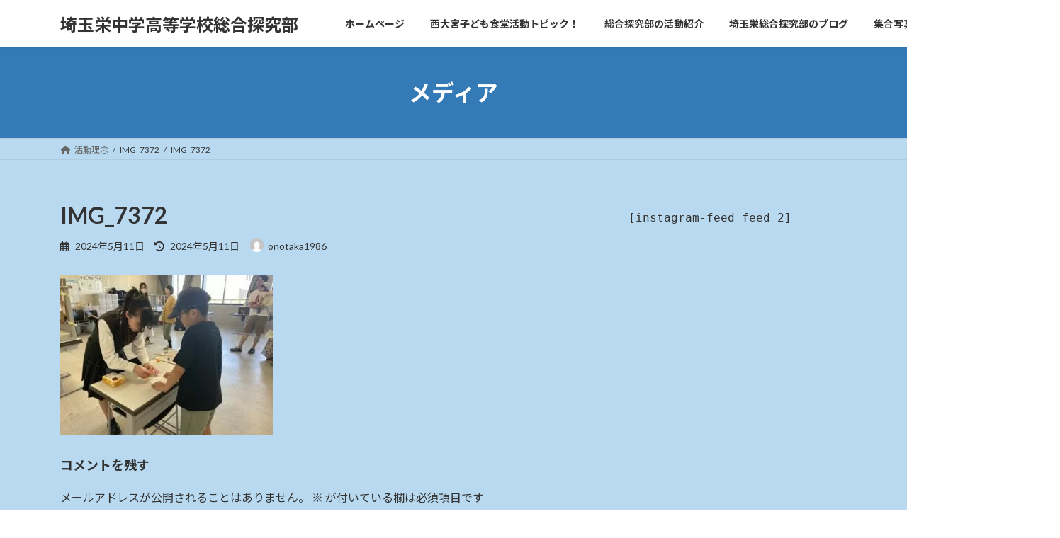

--- FILE ---
content_type: text/html; charset=UTF-8
request_url: https://www.sakae.onotaka1986.com/img_7372/
body_size: 13052
content:
<!DOCTYPE html>
<html dir="ltr" lang="ja" prefix="og: https://ogp.me/ns#">
<head>
<!-- wexal_pst_init.js does not exist -->
<!-- engagement_delay.js does not exist -->
<!-- proxy.php does not exists -->
<link rel="dns-prefetch" href="//www.googletagmanager.com/">
<link rel="preconnect" href="//www.googletagmanager.com/">
<link rel="dns-prefetch" href="//fonts.googleapis.com/">
<link rel="dns-prefetch" href="//secure.gravatar.com/">
<link rel="dns-prefetch" href="//maxcdn.bootstrapcdn.com/">
<meta charset="utf-8">
<meta http-equiv="X-UA-Compatible" content="IE=edge">
<meta name="viewport" content="width=device-width, initial-scale=1">
<title>IMG_7372 - 埼玉栄中学高等学校総合探究部</title>
<!-- All in One SEO 4.9.1.1 - aioseo.com -->
<meta name="robots" content="max-image-preview:large"/>
<meta name="author" content="onotaka1986"/>
<link rel="canonical" href="https://www.sakae.onotaka1986.com/img_7372/"/>
<meta name="generator" content="All in One SEO (AIOSEO) 4.9.1.1"/>
<meta property="og:locale" content="ja_JP"/>
<meta property="og:site_name" content="埼玉栄中学高等学校総合探究部 - 埼玉栄中学高等学校総合探究部の挑戦"/>
<meta property="og:type" content="article"/>
<meta property="og:title" content="IMG_7372 - 埼玉栄中学高等学校総合探究部"/>
<meta property="og:url" content="https://www.sakae.onotaka1986.com/img_7372/"/>
<meta property="og:image" content="https://www.sakae.onotaka1986.com/wp-content/uploads/2022/02/logo.png"/>
<meta property="og:image:secure_url" content="https://www.sakae.onotaka1986.com/wp-content/uploads/2022/02/logo.png"/>
<meta property="og:image:width" content="480"/>
<meta property="og:image:height" content="479"/>
<meta property="article:published_time" content="2024-05-11T08:30:04+00:00"/>
<meta property="article:modified_time" content="2024-05-11T08:30:04+00:00"/>
<meta name="twitter:card" content="summary"/>
<meta name="twitter:title" content="IMG_7372 - 埼玉栄中学高等学校総合探究部"/>
<meta name="twitter:image" content="https://www.sakae.onotaka1986.com/wp-content/uploads/2022/02/logo.png"/>
<script type="application/ld+json" class="aioseo-schema">
			{"@context":"https:\/\/schema.org","@graph":[{"@type":"BreadcrumbList","@id":"https:\/\/www.sakae.onotaka1986.com\/img_7372\/#breadcrumblist","itemListElement":[{"@type":"ListItem","@id":"https:\/\/www.sakae.onotaka1986.com#listItem","position":1,"name":"\u30db\u30fc\u30e0","item":"https:\/\/www.sakae.onotaka1986.com","nextItem":{"@type":"ListItem","@id":"https:\/\/www.sakae.onotaka1986.com\/img_7372\/#listItem","name":"IMG_7372"}},{"@type":"ListItem","@id":"https:\/\/www.sakae.onotaka1986.com\/img_7372\/#listItem","position":2,"name":"IMG_7372","previousItem":{"@type":"ListItem","@id":"https:\/\/www.sakae.onotaka1986.com#listItem","name":"\u30db\u30fc\u30e0"}}]},{"@type":"ItemPage","@id":"https:\/\/www.sakae.onotaka1986.com\/img_7372\/#itempage","url":"https:\/\/www.sakae.onotaka1986.com\/img_7372\/","name":"IMG_7372 - \u57fc\u7389\u6804\u4e2d\u5b66\u9ad8\u7b49\u5b66\u6821\u7dcf\u5408\u63a2\u7a76\u90e8","inLanguage":"ja","isPartOf":{"@id":"https:\/\/www.sakae.onotaka1986.com\/#website"},"breadcrumb":{"@id":"https:\/\/www.sakae.onotaka1986.com\/img_7372\/#breadcrumblist"},"author":{"@id":"https:\/\/www.sakae.onotaka1986.com\/author\/onotaka1986\/#author"},"creator":{"@id":"https:\/\/www.sakae.onotaka1986.com\/author\/onotaka1986\/#author"},"datePublished":"2024-05-11T17:30:04+09:00","dateModified":"2024-05-11T17:30:04+09:00"},{"@type":"Person","@id":"https:\/\/www.sakae.onotaka1986.com\/#person","name":"onotaka1986","image":{"@type":"ImageObject","@id":"https:\/\/www.sakae.onotaka1986.com\/img_7372\/#personImage","url":"https:\/\/secure.gravatar.com\/avatar\/cf1fc336ead426e35726efd62323eca4a57ec1641ee7564be93c6e134ad7ae14?s=96&d=mm&r=g","width":96,"height":96,"caption":"onotaka1986"}},{"@type":"Person","@id":"https:\/\/www.sakae.onotaka1986.com\/author\/onotaka1986\/#author","url":"https:\/\/www.sakae.onotaka1986.com\/author\/onotaka1986\/","name":"onotaka1986","image":{"@type":"ImageObject","@id":"https:\/\/www.sakae.onotaka1986.com\/img_7372\/#authorImage","url":"https:\/\/secure.gravatar.com\/avatar\/cf1fc336ead426e35726efd62323eca4a57ec1641ee7564be93c6e134ad7ae14?s=96&d=mm&r=g","width":96,"height":96,"caption":"onotaka1986"}},{"@type":"WebSite","@id":"https:\/\/www.sakae.onotaka1986.com\/#website","url":"https:\/\/www.sakae.onotaka1986.com\/","name":"\u57fc\u7389\u6804\u7dcf\u5408\u63a2\u7a76\u90e8","description":"\u57fc\u7389\u6804\u4e2d\u5b66\u9ad8\u7b49\u5b66\u6821\u7dcf\u5408\u63a2\u7a76\u90e8\u306e\u6311\u6226","inLanguage":"ja","publisher":{"@id":"https:\/\/www.sakae.onotaka1986.com\/#person"}}]}
		</script>
<!-- All in One SEO -->
<link rel='dns-prefetch' href='//maxcdn.bootstrapcdn.com'/>
<link rel="alternate" type="application/rss+xml" title="埼玉栄中学高等学校総合探究部 &raquo; IMG_7372 のコメントのフィード" href="https://www.sakae.onotaka1986.com/feed/?attachment_id=1407"/>
<!-- This site uses the Google Analytics by MonsterInsights plugin v9.10.1 - Using Analytics tracking - https://www.monsterinsights.com/ -->
<script src="//www.googletagmanager.com/gtag/js?id=G-KD4JPVSKWW" data-cfasync="false" data-wpfc-render="false" type="text/javascript" async></script>
<script data-cfasync="false" data-wpfc-render="false" type="text/javascript">
				var mi_version = '9.10.1';
				var mi_track_user = true;
				var mi_no_track_reason = '';
								var MonsterInsightsDefaultLocations = {"page_location":"https:\/\/www.sakae.onotaka1986.com\/img_7372\/"};
								if ( typeof MonsterInsightsPrivacyGuardFilter === 'function' ) {
					var MonsterInsightsLocations = (typeof MonsterInsightsExcludeQuery === 'object') ? MonsterInsightsPrivacyGuardFilter( MonsterInsightsExcludeQuery ) : MonsterInsightsPrivacyGuardFilter( MonsterInsightsDefaultLocations );
				} else {
					var MonsterInsightsLocations = (typeof MonsterInsightsExcludeQuery === 'object') ? MonsterInsightsExcludeQuery : MonsterInsightsDefaultLocations;
				}

								var disableStrs = [
										'ga-disable-G-KD4JPVSKWW',
									];

				/* Function to detect opted out users */
				function __gtagTrackerIsOptedOut() {
					for (var index = 0; index < disableStrs.length; index++) {
						if (document.cookie.indexOf(disableStrs[index] + '=true') > -1) {
							return true;
						}
					}

					return false;
				}

				/* Disable tracking if the opt-out cookie exists. */
				if (__gtagTrackerIsOptedOut()) {
					for (var index = 0; index < disableStrs.length; index++) {
						window[disableStrs[index]] = true;
					}
				}

				/* Opt-out function */
				function __gtagTrackerOptout() {
					for (var index = 0; index < disableStrs.length; index++) {
						document.cookie = disableStrs[index] + '=true; expires=Thu, 31 Dec 2099 23:59:59 UTC; path=/';
						window[disableStrs[index]] = true;
					}
				}

				if ('undefined' === typeof gaOptout) {
					function gaOptout() {
						__gtagTrackerOptout();
					}
				}
								window.dataLayer = window.dataLayer || [];

				window.MonsterInsightsDualTracker = {
					helpers: {},
					trackers: {},
				};
				if (mi_track_user) {
					function __gtagDataLayer() {
						dataLayer.push(arguments);
					}

					function __gtagTracker(type, name, parameters) {
						if (!parameters) {
							parameters = {};
						}

						if (parameters.send_to) {
							__gtagDataLayer.apply(null, arguments);
							return;
						}

						if (type === 'event') {
														parameters.send_to = monsterinsights_frontend.v4_id;
							var hookName = name;
							if (typeof parameters['event_category'] !== 'undefined') {
								hookName = parameters['event_category'] + ':' + name;
							}

							if (typeof MonsterInsightsDualTracker.trackers[hookName] !== 'undefined') {
								MonsterInsightsDualTracker.trackers[hookName](parameters);
							} else {
								__gtagDataLayer('event', name, parameters);
							}
							
						} else {
							__gtagDataLayer.apply(null, arguments);
						}
					}

					__gtagTracker('js', new Date());
					__gtagTracker('set', {
						'developer_id.dZGIzZG': true,
											});
					if ( MonsterInsightsLocations.page_location ) {
						__gtagTracker('set', MonsterInsightsLocations);
					}
										__gtagTracker('config', 'G-KD4JPVSKWW', {"forceSSL":"true","link_attribution":"true"} );
										window.gtag = __gtagTracker;										(function () {
						/* https://developers.google.com/analytics/devguides/collection/analyticsjs/ */
						/* ga and __gaTracker compatibility shim. */
						var noopfn = function () {
							return null;
						};
						var newtracker = function () {
							return new Tracker();
						};
						var Tracker = function () {
							return null;
						};
						var p = Tracker.prototype;
						p.get = noopfn;
						p.set = noopfn;
						p.send = function () {
							var args = Array.prototype.slice.call(arguments);
							args.unshift('send');
							__gaTracker.apply(null, args);
						};
						var __gaTracker = function () {
							var len = arguments.length;
							if (len === 0) {
								return;
							}
							var f = arguments[len - 1];
							if (typeof f !== 'object' || f === null || typeof f.hitCallback !== 'function') {
								if ('send' === arguments[0]) {
									var hitConverted, hitObject = false, action;
									if ('event' === arguments[1]) {
										if ('undefined' !== typeof arguments[3]) {
											hitObject = {
												'eventAction': arguments[3],
												'eventCategory': arguments[2],
												'eventLabel': arguments[4],
												'value': arguments[5] ? arguments[5] : 1,
											}
										}
									}
									if ('pageview' === arguments[1]) {
										if ('undefined' !== typeof arguments[2]) {
											hitObject = {
												'eventAction': 'page_view',
												'page_path': arguments[2],
											}
										}
									}
									if (typeof arguments[2] === 'object') {
										hitObject = arguments[2];
									}
									if (typeof arguments[5] === 'object') {
										Object.assign(hitObject, arguments[5]);
									}
									if ('undefined' !== typeof arguments[1].hitType) {
										hitObject = arguments[1];
										if ('pageview' === hitObject.hitType) {
											hitObject.eventAction = 'page_view';
										}
									}
									if (hitObject) {
										action = 'timing' === arguments[1].hitType ? 'timing_complete' : hitObject.eventAction;
										hitConverted = mapArgs(hitObject);
										__gtagTracker('event', action, hitConverted);
									}
								}
								return;
							}

							function mapArgs(args) {
								var arg, hit = {};
								var gaMap = {
									'eventCategory': 'event_category',
									'eventAction': 'event_action',
									'eventLabel': 'event_label',
									'eventValue': 'event_value',
									'nonInteraction': 'non_interaction',
									'timingCategory': 'event_category',
									'timingVar': 'name',
									'timingValue': 'value',
									'timingLabel': 'event_label',
									'page': 'page_path',
									'location': 'page_location',
									'title': 'page_title',
									'referrer' : 'page_referrer',
								};
								for (arg in args) {
																		if (!(!args.hasOwnProperty(arg) || !gaMap.hasOwnProperty(arg))) {
										hit[gaMap[arg]] = args[arg];
									} else {
										hit[arg] = args[arg];
									}
								}
								return hit;
							}

							try {
								f.hitCallback();
							} catch (ex) {
							}
						};
						__gaTracker.create = newtracker;
						__gaTracker.getByName = newtracker;
						__gaTracker.getAll = function () {
							return [];
						};
						__gaTracker.remove = noopfn;
						__gaTracker.loaded = true;
						window['__gaTracker'] = __gaTracker;
					})();
									} else {
										console.log("");
					(function () {
						function __gtagTracker() {
							return null;
						}

						window['__gtagTracker'] = __gtagTracker;
						window['gtag'] = __gtagTracker;
					})();
									}
			</script>
<!-- / Google Analytics by MonsterInsights -->
<style id='wp-img-auto-sizes-contain-inline-css' type='text/css'>
img:is([sizes=auto i],[sizes^="auto," i]){contain-intrinsic-size:3000px 1500px}
/*# sourceURL=wp-img-auto-sizes-contain-inline-css */
</style>
<link rel='stylesheet' id='sbr_styles-css' href='https://www.sakae.onotaka1986.com/wp-content/plugins/reviews-feed/assets/css/sbr-styles.min.css?ver=2.1.1' type='text/css' media='all'/>
<link rel='stylesheet' id='sbi_styles-css' href='https://www.sakae.onotaka1986.com/wp-content/plugins/instagram-feed/css/sbi-styles.min.css?ver=6.10.0' type='text/css' media='all'/>
<style id='wp-block-library-inline-css' type='text/css'>
:root{--wp-block-synced-color:#7a00df;--wp-block-synced-color--rgb:122,0,223;--wp-bound-block-color:var(--wp-block-synced-color);--wp-editor-canvas-background:#ddd;--wp-admin-theme-color:#007cba;--wp-admin-theme-color--rgb:0,124,186;--wp-admin-theme-color-darker-10:#006ba1;--wp-admin-theme-color-darker-10--rgb:0,107,160.5;--wp-admin-theme-color-darker-20:#005a87;--wp-admin-theme-color-darker-20--rgb:0,90,135;--wp-admin-border-width-focus:2px}@media (min-resolution:192dpi){:root{--wp-admin-border-width-focus:1.5px}}.wp-element-button{cursor:pointer}:root .has-very-light-gray-background-color{background-color:#eee}:root .has-very-dark-gray-background-color{background-color:#313131}:root .has-very-light-gray-color{color:#eee}:root .has-very-dark-gray-color{color:#313131}:root .has-vivid-green-cyan-to-vivid-cyan-blue-gradient-background{background:linear-gradient(135deg,#00d084,#0693e3)}:root .has-purple-crush-gradient-background{background:linear-gradient(135deg,#34e2e4,#4721fb 50%,#ab1dfe)}:root .has-hazy-dawn-gradient-background{background:linear-gradient(135deg,#faaca8,#dad0ec)}:root .has-subdued-olive-gradient-background{background:linear-gradient(135deg,#fafae1,#67a671)}:root .has-atomic-cream-gradient-background{background:linear-gradient(135deg,#fdd79a,#004a59)}:root .has-nightshade-gradient-background{background:linear-gradient(135deg,#330968,#31cdcf)}:root .has-midnight-gradient-background{background:linear-gradient(135deg,#020381,#2874fc)}:root{--wp--preset--font-size--normal:16px;--wp--preset--font-size--huge:42px}.has-regular-font-size{font-size:1em}.has-larger-font-size{font-size:2.625em}.has-normal-font-size{font-size:var(--wp--preset--font-size--normal)}.has-huge-font-size{font-size:var(--wp--preset--font-size--huge)}.has-text-align-center{text-align:center}.has-text-align-left{text-align:left}.has-text-align-right{text-align:right}.has-fit-text{white-space:nowrap!important}#end-resizable-editor-section{display:none}.aligncenter{clear:both}.items-justified-left{justify-content:flex-start}.items-justified-center{justify-content:center}.items-justified-right{justify-content:flex-end}.items-justified-space-between{justify-content:space-between}.screen-reader-text{border:0;clip-path:inset(50%);height:1px;margin:-1px;overflow:hidden;padding:0;position:absolute;width:1px;word-wrap:normal!important}.screen-reader-text:focus{background-color:#ddd;clip-path:none;color:#444;display:block;font-size:1em;height:auto;left:5px;line-height:normal;padding:15px 23px 14px;text-decoration:none;top:5px;width:auto;z-index:100000}html :where(.has-border-color){border-style:solid}html :where([style*=border-top-color]){border-top-style:solid}html :where([style*=border-right-color]){border-right-style:solid}html :where([style*=border-bottom-color]){border-bottom-style:solid}html :where([style*=border-left-color]){border-left-style:solid}html :where([style*=border-width]){border-style:solid}html :where([style*=border-top-width]){border-top-style:solid}html :where([style*=border-right-width]){border-right-style:solid}html :where([style*=border-bottom-width]){border-bottom-style:solid}html :where([style*=border-left-width]){border-left-style:solid}html :where(img[class*=wp-image-]){height:auto;max-width:100%}:where(figure){margin:0 0 1em}html :where(.is-position-sticky){--wp-admin--admin-bar--position-offset:var(--wp-admin--admin-bar--height,0px)}@media screen and (max-width:600px){html :where(.is-position-sticky){--wp-admin--admin-bar--position-offset:0px}}
/* VK Color Palettes */:root{ --vk-color-primary:#337ab7}:root .has-vk-color-primary-color { color:var(--vk-color-primary); }:root .has-vk-color-primary-background-color { background-color:var(--vk-color-primary); }:root{ --vk-color-primary-dark:#296292}:root .has-vk-color-primary-dark-color { color:var(--vk-color-primary-dark); }:root .has-vk-color-primary-dark-background-color { background-color:var(--vk-color-primary-dark); }:root{ --vk-color-primary-vivid:#3886c9}:root .has-vk-color-primary-vivid-color { color:var(--vk-color-primary-vivid); }:root .has-vk-color-primary-vivid-background-color { background-color:var(--vk-color-primary-vivid); }:root{ --vk-color-custom-1:#d3d3d3}:root .has-vk-color-custom-1-color { color:var(--vk-color-custom-1); }:root .has-vk-color-custom-1-background-color { background-color:var(--vk-color-custom-1); }

/*# sourceURL=wp-block-library-inline-css */
</style><style id='wp-block-code-inline-css' type='text/css'>
.wp-block-code{box-sizing:border-box}.wp-block-code code{
  /*!rtl:begin:ignore*/direction:ltr;display:block;font-family:inherit;overflow-wrap:break-word;text-align:initial;white-space:pre-wrap
  /*!rtl:end:ignore*/}
/*# sourceURL=https://www.sakae.onotaka1986.com/wp-includes/blocks/code/style.min.css */
</style>
<style id='wp-block-paragraph-inline-css' type='text/css'>
.is-small-text{font-size:.875em}.is-regular-text{font-size:1em}.is-large-text{font-size:2.25em}.is-larger-text{font-size:3em}.has-drop-cap:not(:focus):first-letter{float:left;font-size:8.4em;font-style:normal;font-weight:100;line-height:.68;margin:.05em .1em 0 0;text-transform:uppercase}body.rtl .has-drop-cap:not(:focus):first-letter{float:none;margin-left:.1em}p.has-drop-cap.has-background{overflow:hidden}:root :where(p.has-background){padding:1.25em 2.375em}:where(p.has-text-color:not(.has-link-color)) a{color:inherit}p.has-text-align-left[style*="writing-mode:vertical-lr"],p.has-text-align-right[style*="writing-mode:vertical-rl"]{rotate:180deg}
/*# sourceURL=https://www.sakae.onotaka1986.com/wp-includes/blocks/paragraph/style.min.css */
</style>
<style id='global-styles-inline-css' type='text/css'>
:root{--wp--preset--aspect-ratio--square: 1;--wp--preset--aspect-ratio--4-3: 4/3;--wp--preset--aspect-ratio--3-4: 3/4;--wp--preset--aspect-ratio--3-2: 3/2;--wp--preset--aspect-ratio--2-3: 2/3;--wp--preset--aspect-ratio--16-9: 16/9;--wp--preset--aspect-ratio--9-16: 9/16;--wp--preset--color--black: #000000;--wp--preset--color--cyan-bluish-gray: #abb8c3;--wp--preset--color--white: #ffffff;--wp--preset--color--pale-pink: #f78da7;--wp--preset--color--vivid-red: #cf2e2e;--wp--preset--color--luminous-vivid-orange: #ff6900;--wp--preset--color--luminous-vivid-amber: #fcb900;--wp--preset--color--light-green-cyan: #7bdcb5;--wp--preset--color--vivid-green-cyan: #00d084;--wp--preset--color--pale-cyan-blue: #8ed1fc;--wp--preset--color--vivid-cyan-blue: #0693e3;--wp--preset--color--vivid-purple: #9b51e0;--wp--preset--gradient--vivid-cyan-blue-to-vivid-purple: linear-gradient(135deg,rgba(6,147,227,1) 0%,rgb(155,81,224) 100%);--wp--preset--gradient--light-green-cyan-to-vivid-green-cyan: linear-gradient(135deg,rgb(122,220,180) 0%,rgb(0,208,130) 100%);--wp--preset--gradient--luminous-vivid-amber-to-luminous-vivid-orange: linear-gradient(135deg,rgba(252,185,0,1) 0%,rgba(255,105,0,1) 100%);--wp--preset--gradient--luminous-vivid-orange-to-vivid-red: linear-gradient(135deg,rgba(255,105,0,1) 0%,rgb(207,46,46) 100%);--wp--preset--gradient--very-light-gray-to-cyan-bluish-gray: linear-gradient(135deg,rgb(238,238,238) 0%,rgb(169,184,195) 100%);--wp--preset--gradient--cool-to-warm-spectrum: linear-gradient(135deg,rgb(74,234,220) 0%,rgb(151,120,209) 20%,rgb(207,42,186) 40%,rgb(238,44,130) 60%,rgb(251,105,98) 80%,rgb(254,248,76) 100%);--wp--preset--gradient--blush-light-purple: linear-gradient(135deg,rgb(255,206,236) 0%,rgb(152,150,240) 100%);--wp--preset--gradient--blush-bordeaux: linear-gradient(135deg,rgb(254,205,165) 0%,rgb(254,45,45) 50%,rgb(107,0,62) 100%);--wp--preset--gradient--luminous-dusk: linear-gradient(135deg,rgb(255,203,112) 0%,rgb(199,81,192) 50%,rgb(65,88,208) 100%);--wp--preset--gradient--pale-ocean: linear-gradient(135deg,rgb(255,245,203) 0%,rgb(182,227,212) 50%,rgb(51,167,181) 100%);--wp--preset--gradient--electric-grass: linear-gradient(135deg,rgb(202,248,128) 0%,rgb(113,206,126) 100%);--wp--preset--gradient--midnight: linear-gradient(135deg,rgb(2,3,129) 0%,rgb(40,116,252) 100%);--wp--preset--gradient--vivid-green-cyan-to-vivid-cyan-blue: linear-gradient(135deg,rgba(0,208,132,1) 0%,rgba(6,147,227,1) 100%);--wp--preset--font-size--small: 14px;--wp--preset--font-size--medium: 20px;--wp--preset--font-size--large: 24px;--wp--preset--font-size--x-large: 42px;--wp--preset--font-size--regular: 16px;--wp--preset--font-size--huge: 36px;--wp--preset--spacing--20: 0.44rem;--wp--preset--spacing--30: 0.67rem;--wp--preset--spacing--40: 1rem;--wp--preset--spacing--50: 1.5rem;--wp--preset--spacing--60: 2.25rem;--wp--preset--spacing--70: 3.38rem;--wp--preset--spacing--80: 5.06rem;--wp--preset--shadow--natural: 6px 6px 9px rgba(0, 0, 0, 0.2);--wp--preset--shadow--deep: 12px 12px 50px rgba(0, 0, 0, 0.4);--wp--preset--shadow--sharp: 6px 6px 0px rgba(0, 0, 0, 0.2);--wp--preset--shadow--outlined: 6px 6px 0px -3px rgb(255, 255, 255), 6px 6px rgb(0, 0, 0);--wp--preset--shadow--crisp: 6px 6px 0px rgb(0, 0, 0);}:where(.is-layout-flex){gap: 0.5em;}:where(.is-layout-grid){gap: 0.5em;}body .is-layout-flex{display: flex;}.is-layout-flex{flex-wrap: wrap;align-items: center;}.is-layout-flex > :is(*, div){margin: 0;}body .is-layout-grid{display: grid;}.is-layout-grid > :is(*, div){margin: 0;}:where(.wp-block-columns.is-layout-flex){gap: 2em;}:where(.wp-block-columns.is-layout-grid){gap: 2em;}:where(.wp-block-post-template.is-layout-flex){gap: 1.25em;}:where(.wp-block-post-template.is-layout-grid){gap: 1.25em;}.has-black-color{color: var(--wp--preset--color--black) !important;}.has-cyan-bluish-gray-color{color: var(--wp--preset--color--cyan-bluish-gray) !important;}.has-white-color{color: var(--wp--preset--color--white) !important;}.has-pale-pink-color{color: var(--wp--preset--color--pale-pink) !important;}.has-vivid-red-color{color: var(--wp--preset--color--vivid-red) !important;}.has-luminous-vivid-orange-color{color: var(--wp--preset--color--luminous-vivid-orange) !important;}.has-luminous-vivid-amber-color{color: var(--wp--preset--color--luminous-vivid-amber) !important;}.has-light-green-cyan-color{color: var(--wp--preset--color--light-green-cyan) !important;}.has-vivid-green-cyan-color{color: var(--wp--preset--color--vivid-green-cyan) !important;}.has-pale-cyan-blue-color{color: var(--wp--preset--color--pale-cyan-blue) !important;}.has-vivid-cyan-blue-color{color: var(--wp--preset--color--vivid-cyan-blue) !important;}.has-vivid-purple-color{color: var(--wp--preset--color--vivid-purple) !important;}.has-black-background-color{background-color: var(--wp--preset--color--black) !important;}.has-cyan-bluish-gray-background-color{background-color: var(--wp--preset--color--cyan-bluish-gray) !important;}.has-white-background-color{background-color: var(--wp--preset--color--white) !important;}.has-pale-pink-background-color{background-color: var(--wp--preset--color--pale-pink) !important;}.has-vivid-red-background-color{background-color: var(--wp--preset--color--vivid-red) !important;}.has-luminous-vivid-orange-background-color{background-color: var(--wp--preset--color--luminous-vivid-orange) !important;}.has-luminous-vivid-amber-background-color{background-color: var(--wp--preset--color--luminous-vivid-amber) !important;}.has-light-green-cyan-background-color{background-color: var(--wp--preset--color--light-green-cyan) !important;}.has-vivid-green-cyan-background-color{background-color: var(--wp--preset--color--vivid-green-cyan) !important;}.has-pale-cyan-blue-background-color{background-color: var(--wp--preset--color--pale-cyan-blue) !important;}.has-vivid-cyan-blue-background-color{background-color: var(--wp--preset--color--vivid-cyan-blue) !important;}.has-vivid-purple-background-color{background-color: var(--wp--preset--color--vivid-purple) !important;}.has-black-border-color{border-color: var(--wp--preset--color--black) !important;}.has-cyan-bluish-gray-border-color{border-color: var(--wp--preset--color--cyan-bluish-gray) !important;}.has-white-border-color{border-color: var(--wp--preset--color--white) !important;}.has-pale-pink-border-color{border-color: var(--wp--preset--color--pale-pink) !important;}.has-vivid-red-border-color{border-color: var(--wp--preset--color--vivid-red) !important;}.has-luminous-vivid-orange-border-color{border-color: var(--wp--preset--color--luminous-vivid-orange) !important;}.has-luminous-vivid-amber-border-color{border-color: var(--wp--preset--color--luminous-vivid-amber) !important;}.has-light-green-cyan-border-color{border-color: var(--wp--preset--color--light-green-cyan) !important;}.has-vivid-green-cyan-border-color{border-color: var(--wp--preset--color--vivid-green-cyan) !important;}.has-pale-cyan-blue-border-color{border-color: var(--wp--preset--color--pale-cyan-blue) !important;}.has-vivid-cyan-blue-border-color{border-color: var(--wp--preset--color--vivid-cyan-blue) !important;}.has-vivid-purple-border-color{border-color: var(--wp--preset--color--vivid-purple) !important;}.has-vivid-cyan-blue-to-vivid-purple-gradient-background{background: var(--wp--preset--gradient--vivid-cyan-blue-to-vivid-purple) !important;}.has-light-green-cyan-to-vivid-green-cyan-gradient-background{background: var(--wp--preset--gradient--light-green-cyan-to-vivid-green-cyan) !important;}.has-luminous-vivid-amber-to-luminous-vivid-orange-gradient-background{background: var(--wp--preset--gradient--luminous-vivid-amber-to-luminous-vivid-orange) !important;}.has-luminous-vivid-orange-to-vivid-red-gradient-background{background: var(--wp--preset--gradient--luminous-vivid-orange-to-vivid-red) !important;}.has-very-light-gray-to-cyan-bluish-gray-gradient-background{background: var(--wp--preset--gradient--very-light-gray-to-cyan-bluish-gray) !important;}.has-cool-to-warm-spectrum-gradient-background{background: var(--wp--preset--gradient--cool-to-warm-spectrum) !important;}.has-blush-light-purple-gradient-background{background: var(--wp--preset--gradient--blush-light-purple) !important;}.has-blush-bordeaux-gradient-background{background: var(--wp--preset--gradient--blush-bordeaux) !important;}.has-luminous-dusk-gradient-background{background: var(--wp--preset--gradient--luminous-dusk) !important;}.has-pale-ocean-gradient-background{background: var(--wp--preset--gradient--pale-ocean) !important;}.has-electric-grass-gradient-background{background: var(--wp--preset--gradient--electric-grass) !important;}.has-midnight-gradient-background{background: var(--wp--preset--gradient--midnight) !important;}.has-small-font-size{font-size: var(--wp--preset--font-size--small) !important;}.has-medium-font-size{font-size: var(--wp--preset--font-size--medium) !important;}.has-large-font-size{font-size: var(--wp--preset--font-size--large) !important;}.has-x-large-font-size{font-size: var(--wp--preset--font-size--x-large) !important;}
/*# sourceURL=global-styles-inline-css */
</style>
<style id='classic-theme-styles-inline-css' type='text/css'>
/*! This file is auto-generated */
.wp-block-button__link{color:#fff;background-color:#32373c;border-radius:9999px;box-shadow:none;text-decoration:none;padding:calc(.667em + 2px) calc(1.333em + 2px);font-size:1.125em}.wp-block-file__button{background:#32373c;color:#fff;text-decoration:none}
/*# sourceURL=/wp-includes/css/classic-themes.min.css */
</style>
<link rel='stylesheet' id='ctf_styles-css' href='https://www.sakae.onotaka1986.com/wp-content/plugins/custom-twitter-feeds/css/ctf-styles.min.css?ver=2.3.1' type='text/css' media='all'/>
<link rel='stylesheet' id='cff-css' href='https://www.sakae.onotaka1986.com/wp-content/plugins/custom-facebook-feed/assets/css/cff-style.min.css?ver=4.3.4' type='text/css' media='all'/>
<link rel='stylesheet' id='sb-font-awesome-css' href='https://maxcdn.bootstrapcdn.com/font-awesome/4.7.0/css/font-awesome.min.css?ver=6.9' type='text/css' media='all'/>
<link rel='stylesheet' id='lightning-common-style-css' href='https://www.sakae.onotaka1986.com/wp-content/themes/lightning/_g3/assets/css/style.css?ver=15.32.3' type='text/css' media='all'/>
<style id='lightning-common-style-inline-css' type='text/css'>
/* Lightning */:root {--vk-color-primary:#337ab7;--vk-color-primary-dark:#296292;--vk-color-primary-vivid:#3886c9;--g_nav_main_acc_icon_open_url:url(https://www.sakae.onotaka1986.com/wp-content/themes/lightning/_g3/inc/vk-mobile-nav/package/images/vk-menu-acc-icon-open-black.svg);--g_nav_main_acc_icon_close_url: url(https://www.sakae.onotaka1986.com/wp-content/themes/lightning/_g3/inc/vk-mobile-nav/package/images/vk-menu-close-black.svg);--g_nav_sub_acc_icon_open_url: url(https://www.sakae.onotaka1986.com/wp-content/themes/lightning/_g3/inc/vk-mobile-nav/package/images/vk-menu-acc-icon-open-white.svg);--g_nav_sub_acc_icon_close_url: url(https://www.sakae.onotaka1986.com/wp-content/themes/lightning/_g3/inc/vk-mobile-nav/package/images/vk-menu-close-white.svg);}
:root{--swiper-navigation-color: #fff;}
/* vk-mobile-nav */:root {--vk-mobile-nav-menu-btn-bg-src: url("https://www.sakae.onotaka1986.com/wp-content/themes/lightning/_g3/inc/vk-mobile-nav/package/images/vk-menu-btn-black.svg");--vk-mobile-nav-menu-btn-close-bg-src: url("https://www.sakae.onotaka1986.com/wp-content/themes/lightning/_g3/inc/vk-mobile-nav/package/images/vk-menu-close-black.svg");--vk-menu-acc-icon-open-black-bg-src: url("https://www.sakae.onotaka1986.com/wp-content/themes/lightning/_g3/inc/vk-mobile-nav/package/images/vk-menu-acc-icon-open-black.svg");--vk-menu-acc-icon-open-white-bg-src: url("https://www.sakae.onotaka1986.com/wp-content/themes/lightning/_g3/inc/vk-mobile-nav/package/images/vk-menu-acc-icon-open-white.svg");--vk-menu-acc-icon-close-black-bg-src: url("https://www.sakae.onotaka1986.com/wp-content/themes/lightning/_g3/inc/vk-mobile-nav/package/images/vk-menu-close-black.svg");--vk-menu-acc-icon-close-white-bg-src: url("https://www.sakae.onotaka1986.com/wp-content/themes/lightning/_g3/inc/vk-mobile-nav/package/images/vk-menu-close-white.svg");}
/*# sourceURL=lightning-common-style-inline-css */
</style>
<link rel='stylesheet' id='lightning-design-style-css' href='https://www.sakae.onotaka1986.com/wp-content/themes/lightning/_g3/design-skin/origin3/css/style.css?ver=15.32.3' type='text/css' media='all'/>
<style id='lightning-design-style-inline-css' type='text/css'>
.tagcloud a:before { font-family: "Font Awesome 5 Free";content: "\f02b";font-weight: bold; }
/*# sourceURL=lightning-design-style-inline-css */
</style>
<link rel='stylesheet' id='vk-swiper-style-css' href='https://www.sakae.onotaka1986.com/wp-content/themes/lightning/vendor/vektor-inc/vk-swiper/src/assets/css/swiper-bundle.min.css?ver=11.0.2' type='text/css' media='all'/>
<link rel='stylesheet' id='vk-blog-card-css' href='https://www.sakae.onotaka1986.com/wp-content/themes/lightning/_g3/inc/vk-wp-oembed-blog-card/package/css/blog-card.css?ver=6.9' type='text/css' media='all'/>
<link rel='stylesheet' id='lightning-theme-style-css' href='https://www.sakae.onotaka1986.com/wp-content/themes/lightning/style.css?ver=15.32.3' type='text/css' media='all'/>
<link rel='stylesheet' id='vk-font-awesome-css' href='https://www.sakae.onotaka1986.com/wp-content/themes/lightning/vendor/vektor-inc/font-awesome-versions/src/versions/6/css/all.min.css?ver=6.6.0' type='text/css' media='all'/>
<script type="text/javascript" src="https://www.sakae.onotaka1986.com/wp-content/plugins/google-analytics-for-wordpress/assets/js/frontend-gtag.min.js?ver=9.10.1" id="monsterinsights-frontend-script-js" async="async" data-wp-strategy="async"></script>
<script data-cfasync="false" data-wpfc-render="false" type="text/javascript" id='monsterinsights-frontend-script-js-extra'>/* <![CDATA[ */
var monsterinsights_frontend = {"js_events_tracking":"true","download_extensions":"doc,pdf,ppt,zip,xls,docx,pptx,xlsx","inbound_paths":"[{\"path\":\"\\\/go\\\/\",\"label\":\"affiliate\"},{\"path\":\"\\\/recommend\\\/\",\"label\":\"affiliate\"}]","home_url":"https:\/\/www.sakae.onotaka1986.com","hash_tracking":"false","v4_id":"G-KD4JPVSKWW"};/* ]]> */
</script>
<script type="text/javascript" src="https://www.sakae.onotaka1986.com/wp-includes/js/jquery/jquery.min.js?ver=3.7.1" id="jquery-core-js"></script>
<script type="text/javascript" src="https://www.sakae.onotaka1986.com/wp-includes/js/jquery/jquery-migrate.min.js?ver=3.4.1" id="jquery-migrate-js"></script>
<link rel="alternate" title="JSON" type="application/json" href="https://www.sakae.onotaka1986.com/wp-json/wp/v2/media/1407"/>
<meta name="generator" content="WordPress 6.9"/>
<!-- Sitekit Google Analytics code -->
<!-- Google tag (gtag.js) -->
<script async src="https://www.googletagmanager.com/gtag/js?id=G-Q2R5G5THCC"></script>
<script>
  window.dataLayer = window.dataLayer || [];
  function gtag(){dataLayer.push(arguments);}
  gtag('js', new Date());

  gtag('config', 'G-Q2R5G5THCC');
</script>
<!-- End of Sitekit Google Analytics code -->
<style type="text/css" id="custom-background-css">
body.custom-background { background-color: #b8d9ef; }
</style>
<link rel="icon" href="https://www.sakae.onotaka1986.com/wp-content/uploads/2022/11/cropped-ロゴ-32x32.png" sizes="32x32"/>
<link rel="icon" href="https://www.sakae.onotaka1986.com/wp-content/uploads/2022/11/cropped-ロゴ-192x192.png" sizes="192x192"/>
<link rel="apple-touch-icon" href="https://www.sakae.onotaka1986.com/wp-content/uploads/2022/11/cropped-ロゴ-180x180.png"/>
<meta name="msapplication-TileImage" content="https://www.sakae.onotaka1986.com/wp-content/uploads/2022/11/cropped-ロゴ-270x270.png"/>
<link rel='stylesheet' id='add_google_fonts_Lato-css' href='//fonts.googleapis.com/css2?family=Lato%3Awght%40400%3B700&#038;display=swap&#038;subset=japanese&#038;ver=15.32.3' type='text/css' media='all'/>
<link rel='stylesheet' id='add_google_fonts_noto_sans-css' href='//fonts.googleapis.com/css2?family=Noto+Sans+JP%3Awght%40400%3B700&#038;display=swap&#038;subset=japanese&#038;ver=15.32.3' type='text/css' media='all'/>
</head>
<body class="attachment wp-singular attachment-template-default single single-attachment postid-1407 attachmentid-1407 attachment-jpeg custom-background wp-custom-logo wp-embed-responsive wp-theme-lightning device-pc fa_v6_css">
<a class="skip-link screen-reader-text" href="#main">コンテンツへスキップ</a>
<a class="skip-link screen-reader-text" href="#vk-mobile-nav">ナビゲーションに移動</a>
<header id="site-header" class="site-header site-header--layout--nav-float">
<div id="site-header-container" class="site-header-container container">
<div class="site-header-logo">
<a href="https://www.sakae.onotaka1986.com/">
<span>埼玉栄中学高等学校総合探究部</span>
</a>
</div>
<nav id="global-nav" class="global-nav global-nav--layout--float-right"><ul id="menu-primary-menu" class="menu vk-menu-acc global-nav-list nav"><li id="menu-item-14" class="menu-item menu-item-type-custom menu-item-object-custom menu-item-home"><a href="https://www.sakae.onotaka1986.com/"><strong class="global-nav-name">ホームページ</strong></a></li>
<li id="menu-item-156" class="menu-item menu-item-type-post_type menu-item-object-page"><a href="https://www.sakae.onotaka1986.com/%e8%a5%bf%e5%a4%a7%e5%ae%ae%e5%ad%90%e3%81%a9%e3%82%82%e9%a3%9f%e5%a0%82sakae/"><strong class="global-nav-name">西大宮子ども食堂活動トピック！</strong></a></li>
<li id="menu-item-15" class="menu-item menu-item-type-post_type menu-item-object-page"><a href="https://www.sakae.onotaka1986.com/%e4%bc%9a%e7%a4%be%e6%a6%82%e8%a6%81/"><strong class="global-nav-name">総合探究部の活動紹介</strong></a></li>
<li id="menu-item-16" class="menu-item menu-item-type-post_type menu-item-object-page current_page_parent"><a href="https://www.sakae.onotaka1986.com/%e3%83%96%e3%83%ad%e3%82%b0/"><strong class="global-nav-name">埼玉栄総合探究部のブログ</strong></a></li>
<li id="menu-item-3549" class="menu-item menu-item-type-post_type menu-item-object-page"><a href="https://www.sakae.onotaka1986.com/%e9%9b%86%e5%90%88%e5%86%99%e7%9c%9f%e3%82%a2%e3%83%bc%e3%82%ab%e3%82%a4%e3%83%96/"><strong class="global-nav-name">集合写真アーカイブ</strong></a></li>
<li id="menu-item-17" class="menu-item menu-item-type-post_type menu-item-object-page"><a href="https://www.sakae.onotaka1986.com/%e3%81%8a%e5%95%8f%e3%81%84%e5%90%88%e3%82%8f%e3%81%9b/"><strong class="global-nav-name">お問い合わせ</strong></a></li>
</ul></nav>	</div>
</header>
<div class="page-header"><div class="page-header-inner container">
<div class="page-header-title">メディア</div></div></div><!-- [ /.page-header ] -->
<!-- [ #breadcrumb ] --><div id="breadcrumb" class="breadcrumb"><div class="container"><ol class="breadcrumb-list" itemscope itemtype="https://schema.org/BreadcrumbList"><li class="breadcrumb-list__item breadcrumb-list__item--home" itemprop="itemListElement" itemscope itemtype="http://schema.org/ListItem"><a href="https://www.sakae.onotaka1986.com" itemprop="item"><i class="fas fa-fw fa-home"></i><span itemprop="name">活動理念</span></a><meta itemprop="position" content="1"/></li><li class="breadcrumb-list__item" itemprop="itemListElement" itemscope itemtype="http://schema.org/ListItem"><span itemprop="name">IMG_7372</span><meta itemprop="position" content="2"/></li><li class="breadcrumb-list__item" itemprop="itemListElement" itemscope itemtype="http://schema.org/ListItem"><span itemprop="name">IMG_7372</span><meta itemprop="position" content="3"/></li></ol></div></div><!-- [ /#breadcrumb ] -->
<div class="site-body">
<div class="site-body-container container">
<div class="main-section main-section--col--two" id="main" role="main">
<article id="post-1407" class="entry entry-full post-1407 attachment type-attachment status-inherit hentry">
<header class="entry-header">
<h1 class="entry-title">
IMG_7372	</h1>
<div class="entry-meta"><span class="entry-meta-item entry-meta-item-date">
<i class="far fa-calendar-alt"></i>
<span class="published">2024年5月11日</span>
</span><span class="entry-meta-item entry-meta-item-updated">
<i class="fas fa-history"></i>
<span class="screen-reader-text">最終更新日時 : </span>
<span class="updated">2024年5月11日</span>
</span><span class="entry-meta-item entry-meta-item-author">
<span class="vcard author"><span class="entry-meta-item-author-image"><img alt='' src='https://secure.gravatar.com/avatar/cf1fc336ead426e35726efd62323eca4a57ec1641ee7564be93c6e134ad7ae14?s=30&#038;d=mm&#038;r=g' class='avatar avatar-30 photo' height='30' width='30'/></span><span class="fn">onotaka1986</span></span></span></div>	</header>
<div class="entry-body">
<p class="attachment"><a href='https://www.sakae.onotaka1986.com/wp-content/uploads/2024/05/IMG_7372-scaled.jpeg'><img fetchpriority="high" decoding="async" width="300" height="225" src="https://www.sakae.onotaka1986.com/wp-content/uploads/2024/05/IMG_7372-300x225.jpeg" class="attachment-medium size-medium" alt="" srcset="https://www.sakae.onotaka1986.com/wp-content/uploads/2024/05/IMG_7372-300x225.jpeg 300w, https://www.sakae.onotaka1986.com/wp-content/uploads/2024/05/IMG_7372-1024x768.jpeg 1024w, https://www.sakae.onotaka1986.com/wp-content/uploads/2024/05/IMG_7372-768x576.jpeg 768w, https://www.sakae.onotaka1986.com/wp-content/uploads/2024/05/IMG_7372-1536x1152.jpeg 1536w, https://www.sakae.onotaka1986.com/wp-content/uploads/2024/05/IMG_7372-2048x1536.jpeg 2048w" sizes="(max-width: 300px) 100vw, 300px"/></a></p>
</div>
</article><!-- [ /#post-1407 ] -->
<div id="comments" class="comments-area">
<div id="respond" class="comment-respond">
<h3 id="reply-title" class="comment-reply-title">コメントを残す <small><a rel="nofollow" id="cancel-comment-reply-link" href="/img_7372/#respond" style="display:none;">コメントをキャンセル</a></small></h3><form action="https://www.sakae.onotaka1986.com/wp-comments-post.php" method="post" id="commentform" class="comment-form"><p class="comment-notes"><span id="email-notes">メールアドレスが公開されることはありません。</span> <span class="required-field-message"><span class="required">※</span> が付いている欄は必須項目です</span></p><p class="comment-form-comment"><label for="comment">コメント <span class="required">※</span></label> <textarea id="comment" name="comment" cols="45" rows="8" maxlength="65525" required="required"></textarea></p><p class="comment-form-author"><label for="author">名前 <span class="required">※</span></label> <input id="author" name="author" type="text" value="" size="30" maxlength="245" autocomplete="name" required="required"/></p>
<p class="comment-form-email"><label for="email">メール <span class="required">※</span></label> <input id="email" name="email" type="text" value="" size="30" maxlength="100" aria-describedby="email-notes" autocomplete="email" required="required"/></p>
<p class="comment-form-url"><label for="url">サイト</label> <input id="url" name="url" type="text" value="" size="30" maxlength="200" autocomplete="url"/></p>
<p class="comment-form-cookies-consent"><input id="wp-comment-cookies-consent" name="wp-comment-cookies-consent" type="checkbox" value="yes"/> <label for="wp-comment-cookies-consent">次回のコメントで使用するためブラウザーに自分の名前、メールアドレス、サイトを保存する。</label></p>
<p class="form-submit"><input name="submit" type="submit" id="submit" class="submit" value="コメントを送信"/> <input type='hidden' name='comment_post_ID' value='1407' id='comment_post_ID'/>
<input type='hidden' name='comment_parent' id='comment_parent' value='0'/>
</p><p style="display: none !important;" class="akismet-fields-container" data-prefix="ak_"><label>&#916;<textarea name="ak_hp_textarea" cols="45" rows="8" maxlength="100"></textarea></label><input type="hidden" id="ak_js_1" name="ak_js" value="119"/><script>document.getElementById( "ak_js_1" ).setAttribute( "value", ( new Date() ).getTime() );</script></p></form>	</div><!-- #respond -->
</div><!-- #comments -->
</div><!-- [ /.main-section ] -->
<div class="sub-section sub-section--col--two">
<aside class="widget widget_block" id="block-24">
<pre class="wp-block-code"><code>&#91;instagram-feed feed=2]</code></pre>
</aside> </div><!-- [ /.sub-section ] -->
</div><!-- [ /.site-body-container ] -->
</div><!-- [ /.site-body ] -->
<div class="site-body-bottom">
<div class="container">
<aside class="widget widget_archive" id="archives-2"><h4 class="widget-title sub-section-title">アーカイブ</h4>
<ul>
<li><a href='https://www.sakae.onotaka1986.com/2025/12/'>2025年12月</a></li>
<li><a href='https://www.sakae.onotaka1986.com/2025/11/'>2025年11月</a></li>
<li><a href='https://www.sakae.onotaka1986.com/2025/10/'>2025年10月</a></li>
<li><a href='https://www.sakae.onotaka1986.com/2025/09/'>2025年9月</a></li>
<li><a href='https://www.sakae.onotaka1986.com/2025/08/'>2025年8月</a></li>
<li><a href='https://www.sakae.onotaka1986.com/2025/07/'>2025年7月</a></li>
<li><a href='https://www.sakae.onotaka1986.com/2025/06/'>2025年6月</a></li>
<li><a href='https://www.sakae.onotaka1986.com/2025/05/'>2025年5月</a></li>
<li><a href='https://www.sakae.onotaka1986.com/2025/04/'>2025年4月</a></li>
<li><a href='https://www.sakae.onotaka1986.com/2025/03/'>2025年3月</a></li>
<li><a href='https://www.sakae.onotaka1986.com/2025/02/'>2025年2月</a></li>
<li><a href='https://www.sakae.onotaka1986.com/2025/01/'>2025年1月</a></li>
<li><a href='https://www.sakae.onotaka1986.com/2024/12/'>2024年12月</a></li>
<li><a href='https://www.sakae.onotaka1986.com/2024/11/'>2024年11月</a></li>
<li><a href='https://www.sakae.onotaka1986.com/2024/10/'>2024年10月</a></li>
<li><a href='https://www.sakae.onotaka1986.com/2024/09/'>2024年9月</a></li>
<li><a href='https://www.sakae.onotaka1986.com/2024/08/'>2024年8月</a></li>
<li><a href='https://www.sakae.onotaka1986.com/2024/07/'>2024年7月</a></li>
<li><a href='https://www.sakae.onotaka1986.com/2024/06/'>2024年6月</a></li>
<li><a href='https://www.sakae.onotaka1986.com/2024/05/'>2024年5月</a></li>
<li><a href='https://www.sakae.onotaka1986.com/2024/04/'>2024年4月</a></li>
<li><a href='https://www.sakae.onotaka1986.com/2024/03/'>2024年3月</a></li>
<li><a href='https://www.sakae.onotaka1986.com/2024/02/'>2024年2月</a></li>
<li><a href='https://www.sakae.onotaka1986.com/2023/12/'>2023年12月</a></li>
<li><a href='https://www.sakae.onotaka1986.com/2023/11/'>2023年11月</a></li>
<li><a href='https://www.sakae.onotaka1986.com/2023/10/'>2023年10月</a></li>
<li><a href='https://www.sakae.onotaka1986.com/2023/08/'>2023年8月</a></li>
<li><a href='https://www.sakae.onotaka1986.com/2023/07/'>2023年7月</a></li>
<li><a href='https://www.sakae.onotaka1986.com/2023/06/'>2023年6月</a></li>
<li><a href='https://www.sakae.onotaka1986.com/2023/05/'>2023年5月</a></li>
<li><a href='https://www.sakae.onotaka1986.com/2023/03/'>2023年3月</a></li>
<li><a href='https://www.sakae.onotaka1986.com/2023/02/'>2023年2月</a></li>
<li><a href='https://www.sakae.onotaka1986.com/2022/12/'>2022年12月</a></li>
<li><a href='https://www.sakae.onotaka1986.com/2022/11/'>2022年11月</a></li>
</ul>
</aside><aside class="widget widget_block widget_text" id="block-23">
<p>活動主体<br>埼玉栄中学・高等学校　総合探究部<br>所在地　<br>〒331-0078<br> 埼玉県さいたま市西区西大宮3‐11‐1<br>TEL　048-624-6488 </p>
</aside><aside class="widget widget_block widget_text" id="block-19">
<p></p>
</aside>	</div>
</div>
<footer class="site-footer">
<nav class="footer-nav"><div class="container"><ul id="menu-primary-menu-1" class="menu footer-nav-list nav nav--line"><li id="menu-item-14" class="menu-item menu-item-type-custom menu-item-object-custom menu-item-home menu-item-14"><a href="https://www.sakae.onotaka1986.com/">ホームページ</a></li>
<li id="menu-item-156" class="menu-item menu-item-type-post_type menu-item-object-page menu-item-156"><a href="https://www.sakae.onotaka1986.com/%e8%a5%bf%e5%a4%a7%e5%ae%ae%e5%ad%90%e3%81%a9%e3%82%82%e9%a3%9f%e5%a0%82sakae/">西大宮子ども食堂活動トピック！</a></li>
<li id="menu-item-15" class="menu-item menu-item-type-post_type menu-item-object-page menu-item-15"><a href="https://www.sakae.onotaka1986.com/%e4%bc%9a%e7%a4%be%e6%a6%82%e8%a6%81/">総合探究部の活動紹介</a></li>
<li id="menu-item-16" class="menu-item menu-item-type-post_type menu-item-object-page current_page_parent menu-item-16"><a href="https://www.sakae.onotaka1986.com/%e3%83%96%e3%83%ad%e3%82%b0/">埼玉栄総合探究部のブログ</a></li>
<li id="menu-item-3549" class="menu-item menu-item-type-post_type menu-item-object-page menu-item-3549"><a href="https://www.sakae.onotaka1986.com/%e9%9b%86%e5%90%88%e5%86%99%e7%9c%9f%e3%82%a2%e3%83%bc%e3%82%ab%e3%82%a4%e3%83%96/">集合写真アーカイブ</a></li>
<li id="menu-item-17" class="menu-item menu-item-type-post_type menu-item-object-page menu-item-17"><a href="https://www.sakae.onotaka1986.com/%e3%81%8a%e5%95%8f%e3%81%84%e5%90%88%e3%82%8f%e3%81%9b/">お問い合わせ</a></li>
</ul></div></nav>
<div class="container site-footer-copyright">
<p>Copyright &copy; 埼玉栄中学高等学校総合探究部 All Rights Reserved.</p><p>Powered by <a href="https://wordpress.org/">WordPress</a> &amp; <a rel="noreferrer noopener" href="https://wordpress.org/themes/lightning/" target="_blank" title="Free WordPress Theme Lightning"> Lightning Theme</a> by Vektor,Inc. technology.</p>	</div>
</footer>
<div id="vk-mobile-nav-menu-btn" class="vk-mobile-nav-menu-btn">MENU</div><div class="vk-mobile-nav vk-mobile-nav-drop-in" id="vk-mobile-nav"><aside class="widget vk-mobile-nav-widget widget_block" id="block-26">	<div id="sbi_mod_error">
<span>このエラーメッセージは WordPress の管理者にだけ表示されます </span><br/>
<p><strong>エラー: フィードが見つかりません。</strong>
<p>アカウントを接続するには、Instagram Feed の設定ページに移動してください。</p>
</div>
</aside><aside class="widget vk-mobile-nav-widget widget_block" id="block-5">
<pre class="wp-block-code"><code>&#91;instagram-feed feed=4]</code></pre>
</aside><nav class="vk-mobile-nav-menu-outer" role="navigation"><ul id="menu-primary-menu-2" class="vk-menu-acc menu"><li class="menu-item menu-item-type-custom menu-item-object-custom menu-item-home menu-item-14"><a href="https://www.sakae.onotaka1986.com/">ホームページ</a></li>
<li class="menu-item menu-item-type-post_type menu-item-object-page menu-item-156"><a href="https://www.sakae.onotaka1986.com/%e8%a5%bf%e5%a4%a7%e5%ae%ae%e5%ad%90%e3%81%a9%e3%82%82%e9%a3%9f%e5%a0%82sakae/">西大宮子ども食堂活動トピック！</a></li>
<li class="menu-item menu-item-type-post_type menu-item-object-page menu-item-15"><a href="https://www.sakae.onotaka1986.com/%e4%bc%9a%e7%a4%be%e6%a6%82%e8%a6%81/">総合探究部の活動紹介</a></li>
<li class="menu-item menu-item-type-post_type menu-item-object-page current_page_parent menu-item-16"><a href="https://www.sakae.onotaka1986.com/%e3%83%96%e3%83%ad%e3%82%b0/">埼玉栄総合探究部のブログ</a></li>
<li class="menu-item menu-item-type-post_type menu-item-object-page menu-item-3549"><a href="https://www.sakae.onotaka1986.com/%e9%9b%86%e5%90%88%e5%86%99%e7%9c%9f%e3%82%a2%e3%83%bc%e3%82%ab%e3%82%a4%e3%83%96/">集合写真アーカイブ</a></li>
<li class="menu-item menu-item-type-post_type menu-item-object-page menu-item-17"><a href="https://www.sakae.onotaka1986.com/%e3%81%8a%e5%95%8f%e3%81%84%e5%90%88%e3%82%8f%e3%81%9b/">お問い合わせ</a></li>
</ul></nav></div>
<script type="speculationrules">
{"prefetch":[{"source":"document","where":{"and":[{"href_matches":"/*"},{"not":{"href_matches":["/wp-*.php","/wp-admin/*","/wp-content/uploads/*","/wp-content/*","/wp-content/plugins/*","/wp-content/themes/lightning/*","/wp-content/themes/lightning/_g3/*","/*\\?(.+)"]}},{"not":{"selector_matches":"a[rel~=\"nofollow\"]"}},{"not":{"selector_matches":".no-prefetch, .no-prefetch a"}}]},"eagerness":"conservative"}]}
</script>
<!-- Custom Facebook Feed JS -->
<script type="text/javascript">var cffajaxurl = "https://www.sakae.onotaka1986.com/wp-admin/admin-ajax.php";
var cfflinkhashtags = "true";
</script>
<!-- YouTube Feeds JS -->
<script type="text/javascript">

</script>
<!-- Instagram Feed JS -->
<script type="text/javascript">
var sbiajaxurl = "https://www.sakae.onotaka1986.com/wp-admin/admin-ajax.php";
</script>
<script type="module" src="https://www.sakae.onotaka1986.com/wp-content/plugins/all-in-one-seo-pack/dist/Lite/assets/table-of-contents.95d0dfce.js?ver=4.9.1.1" id="aioseo/js/src/vue/standalone/blocks/table-of-contents/frontend.js-js"></script>
<script type="text/javascript" src="https://www.sakae.onotaka1986.com/wp-includes/js/dist/hooks.min.js?ver=dd5603f07f9220ed27f1" id="wp-hooks-js"></script>
<script type="text/javascript" src="https://www.sakae.onotaka1986.com/wp-includes/js/dist/i18n.min.js?ver=c26c3dc7bed366793375" id="wp-i18n-js"></script>
<script type="text/javascript" id="wp-i18n-js-after">
/* <![CDATA[ */
wp.i18n.setLocaleData( { 'text direction\u0004ltr': [ 'ltr' ] } );
//# sourceURL=wp-i18n-js-after
/* ]]> */
</script>
<script type="text/javascript" id="contact-form-7-js-translations">
/* <![CDATA[ */
( function( domain, translations ) {
	var localeData = translations.locale_data[ domain ] || translations.locale_data.messages;
	localeData[""].domain = domain;
	wp.i18n.setLocaleData( localeData, domain );
} )( "contact-form-7", {"translation-revision-date":"2025-11-30 08:12:23+0000","generator":"GlotPress\/4.0.3","domain":"messages","locale_data":{"messages":{"":{"domain":"messages","plural-forms":"nplurals=1; plural=0;","lang":"ja_JP"},"This contact form is placed in the wrong place.":["\u3053\u306e\u30b3\u30f3\u30bf\u30af\u30c8\u30d5\u30a9\u30fc\u30e0\u306f\u9593\u9055\u3063\u305f\u4f4d\u7f6e\u306b\u7f6e\u304b\u308c\u3066\u3044\u307e\u3059\u3002"],"Error:":["\u30a8\u30e9\u30fc:"]}},"comment":{"reference":"includes\/js\/index.js"}} );
//# sourceURL=contact-form-7-js-translations
/* ]]> */
</script>
<script type="text/javascript" src="https://www.sakae.onotaka1986.com/wp-content/plugins/custom-facebook-feed/assets/js/cff-scripts.min.js?ver=4.3.4" id="cffscripts-js"></script>
<script type="text/javascript" src="https://www.sakae.onotaka1986.com/wp-content/themes/lightning/vendor/vektor-inc/vk-swiper/src/assets/js/swiper-bundle.min.js?ver=11.0.2" id="vk-swiper-script-js"></script>
<script type="text/javascript" id="vk-swiper-script-js-after">
/* <![CDATA[ */
var lightning_swiper = new Swiper('.lightning_swiper', {"slidesPerView":1,"spaceBetween":0,"loop":true,"autoplay":{"delay":"3000"},"pagination":{"el":".swiper-pagination","clickable":true},"navigation":{"nextEl":".swiper-button-next","prevEl":".swiper-button-prev"},"effect":"slide","speed":1500});
//# sourceURL=vk-swiper-script-js-after
/* ]]> */
</script>
<script type="text/javascript" id="lightning-js-js-extra">
/* <![CDATA[ */
var lightningOpt = {"header_scrool":"1","add_header_offset_margin":"1"};
//# sourceURL=lightning-js-js-extra
/* ]]> */
</script>
<script type="text/javascript" src="https://www.sakae.onotaka1986.com/wp-content/themes/lightning/_g3/assets/js/main.js?ver=15.32.3" id="lightning-js-js"></script>
<script type="text/javascript" src="https://www.sakae.onotaka1986.com/wp-includes/js/comment-reply.min.js?ver=6.9" id="comment-reply-js" async="async" data-wp-strategy="async" fetchpriority="low"></script>
<script type="text/javascript" id="sbi_scripts-js-extra">
/* <![CDATA[ */
var sb_instagram_js_options = {"font_method":"svg","resized_url":"https://www.sakae.onotaka1986.com/wp-content/uploads/sb-instagram-feed-images/","placeholder":"https://www.sakae.onotaka1986.com/wp-content/plugins/instagram-feed/img/placeholder.png","ajax_url":"https://www.sakae.onotaka1986.com/wp-admin/admin-ajax.php"};
//# sourceURL=sbi_scripts-js-extra
/* ]]> */
</script>
<script type="text/javascript" src="https://www.sakae.onotaka1986.com/wp-content/plugins/instagram-feed/js/sbi-scripts.min.js?ver=6.10.0" id="sbi_scripts-js"></script>
<script id="wp-emoji-settings" type="application/json">
{"baseUrl":"https://s.w.org/images/core/emoji/17.0.2/72x72/","ext":".png","svgUrl":"https://s.w.org/images/core/emoji/17.0.2/svg/","svgExt":".svg","source":{"concatemoji":"https://www.sakae.onotaka1986.com/wp-includes/js/wp-emoji-release.min.js?ver=6.9"}}
</script>
<script type="module">
/* <![CDATA[ */
/*! This file is auto-generated */
const a=JSON.parse(document.getElementById("wp-emoji-settings").textContent),o=(window._wpemojiSettings=a,"wpEmojiSettingsSupports"),s=["flag","emoji"];function i(e){try{var t={supportTests:e,timestamp:(new Date).valueOf()};sessionStorage.setItem(o,JSON.stringify(t))}catch(e){}}function c(e,t,n){e.clearRect(0,0,e.canvas.width,e.canvas.height),e.fillText(t,0,0);t=new Uint32Array(e.getImageData(0,0,e.canvas.width,e.canvas.height).data);e.clearRect(0,0,e.canvas.width,e.canvas.height),e.fillText(n,0,0);const a=new Uint32Array(e.getImageData(0,0,e.canvas.width,e.canvas.height).data);return t.every((e,t)=>e===a[t])}function p(e,t){e.clearRect(0,0,e.canvas.width,e.canvas.height),e.fillText(t,0,0);var n=e.getImageData(16,16,1,1);for(let e=0;e<n.data.length;e++)if(0!==n.data[e])return!1;return!0}function u(e,t,n,a){switch(t){case"flag":return n(e,"\ud83c\udff3\ufe0f\u200d\u26a7\ufe0f","\ud83c\udff3\ufe0f\u200b\u26a7\ufe0f")?!1:!n(e,"\ud83c\udde8\ud83c\uddf6","\ud83c\udde8\u200b\ud83c\uddf6")&&!n(e,"\ud83c\udff4\udb40\udc67\udb40\udc62\udb40\udc65\udb40\udc6e\udb40\udc67\udb40\udc7f","\ud83c\udff4\u200b\udb40\udc67\u200b\udb40\udc62\u200b\udb40\udc65\u200b\udb40\udc6e\u200b\udb40\udc67\u200b\udb40\udc7f");case"emoji":return!a(e,"\ud83e\u1fac8")}return!1}function f(e,t,n,a){let r;const o=(r="undefined"!=typeof WorkerGlobalScope&&self instanceof WorkerGlobalScope?new OffscreenCanvas(300,150):document.createElement("canvas")).getContext("2d",{willReadFrequently:!0}),s=(o.textBaseline="top",o.font="600 32px Arial",{});return e.forEach(e=>{s[e]=t(o,e,n,a)}),s}function r(e){var t=document.createElement("script");t.src=e,t.defer=!0,document.head.appendChild(t)}a.supports={everything:!0,everythingExceptFlag:!0},new Promise(t=>{let n=function(){try{var e=JSON.parse(sessionStorage.getItem(o));if("object"==typeof e&&"number"==typeof e.timestamp&&(new Date).valueOf()<e.timestamp+604800&&"object"==typeof e.supportTests)return e.supportTests}catch(e){}return null}();if(!n){if("undefined"!=typeof Worker&&"undefined"!=typeof OffscreenCanvas&&"undefined"!=typeof URL&&URL.createObjectURL&&"undefined"!=typeof Blob)try{var e="postMessage("+f.toString()+"("+[JSON.stringify(s),u.toString(),c.toString(),p.toString()].join(",")+"));",a=new Blob([e],{type:"text/javascript"});const r=new Worker(URL.createObjectURL(a),{name:"wpTestEmojiSupports"});return void(r.onmessage=e=>{i(n=e.data),r.terminate(),t(n)})}catch(e){}i(n=f(s,u,c,p))}t(n)}).then(e=>{for(const n in e)a.supports[n]=e[n],a.supports.everything=a.supports.everything&&a.supports[n],"flag"!==n&&(a.supports.everythingExceptFlag=a.supports.everythingExceptFlag&&a.supports[n]);var t;a.supports.everythingExceptFlag=a.supports.everythingExceptFlag&&!a.supports.flag,a.supports.everything||((t=a.source||{}).concatemoji?r(t.concatemoji):t.wpemoji&&t.twemoji&&(r(t.twemoji),r(t.wpemoji)))});
//# sourceURL=https://www.sakae.onotaka1986.com/wp-includes/js/wp-emoji-loader.min.js
/* ]]> */
</script>
</body>
</html>